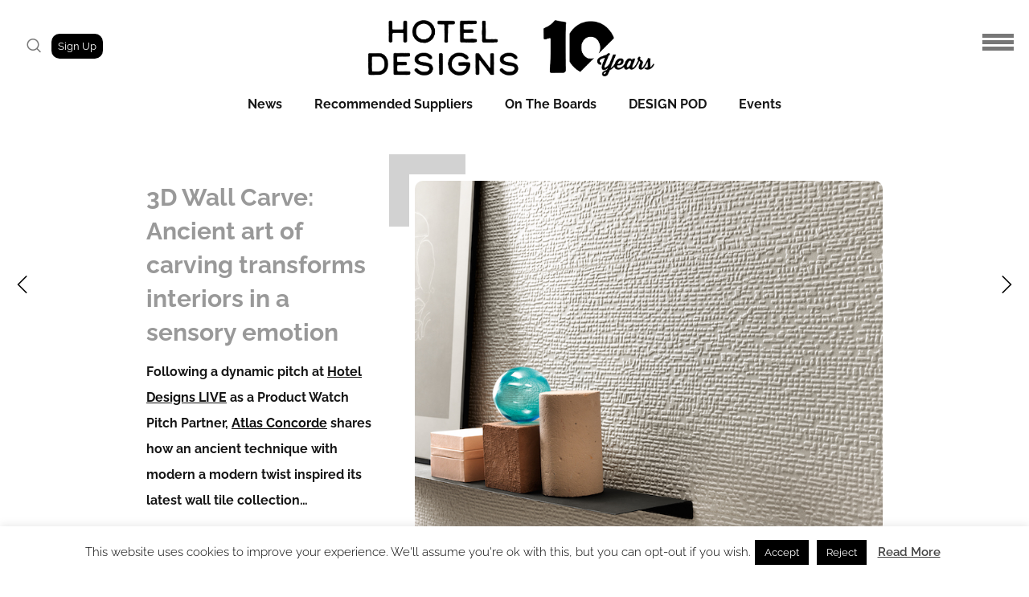

--- FILE ---
content_type: image/svg+xml
request_url: https://hoteldesigns.net/wp-content/uploads/2018/10/quote-gray.svg
body_size: -81
content:
<svg xmlns="http://www.w3.org/2000/svg" version="1.2" viewBox="0 0 50 35" width="50" height="35"><style>.s0{fill:#a4a4a4}</style><path class="s0" d="m11 12.9c6 0 10.9 4.9 10.9 10.9c0 6.1-4.9 11-10.9 11c-6.1 0-11-4.9-11-11v-1.6c0-12 9.8-21.8 21.9-21.8v6.2c-4.2 0-8.1 1.6-11.1 4.6q-0.8 0.9-1.5 1.8q0.8-0.1 1.7-0.1zm28.1 0c6.1 0 10.9 4.9 10.9 10.9c0 6.1-4.8 11-10.9 11c-6 0-10.9-4.9-10.9-11l-0.1-1.6c0-12 9.8-21.8 21.9-21.8v6.2c-4.2 0-8.1 1.6-11.1 4.6q-0.8 0.9-1.5 1.8q0.8-0.1 1.7-0.1z"/></svg>